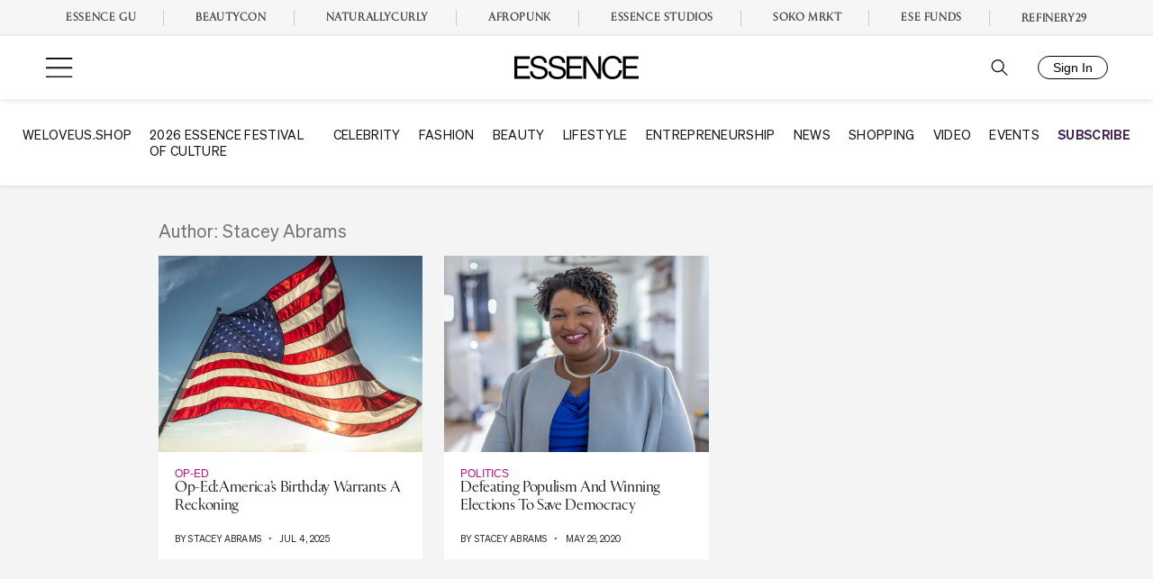

--- FILE ---
content_type: application/javascript
request_url: https://lal.p7cloud.net/silo54/?aspan=YXJjc3Bhbi11c2VyOmFyY3NwYW4tZHJvd3NzYXA&SECOND=0&MINUTE=15&HOUR=10&COOKIE=1&DAY=0&BROWSER=1&ENGAGEMENT=0&EVENTS_AND_ATTRACTIONS=1&POP_CULTURE=1&STYLE_AND_FASHION=1&endpoints=Vdct7F7i/Auto
body_size: -10
content:
aspan.setScore([{"score": 0.7449848214059073, "cid": "Vdct7F7i", "model": "Auto"}]);

--- FILE ---
content_type: text/plain;charset=UTF-8
request_url: https://c.pub.network/v2/c
body_size: -261
content:
cb36773c-5697-44b5-9e89-d75f6717c6c6